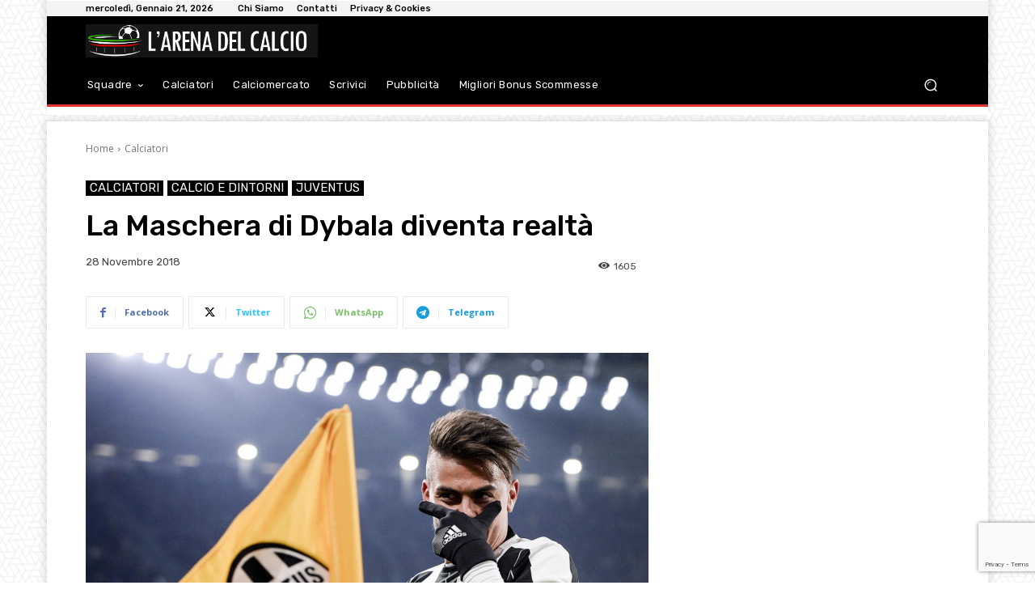

--- FILE ---
content_type: text/html; charset=utf-8
request_url: https://www.google.com/recaptcha/api2/anchor?ar=1&k=6Lf17fciAAAAAPySqDmd-CnD_iSCPXMeHh12uY0l&co=aHR0cHM6Ly9hcmVuYWNhbGNpby5pdDo0NDM.&hl=en&v=PoyoqOPhxBO7pBk68S4YbpHZ&size=invisible&anchor-ms=20000&execute-ms=30000&cb=pyod2zyx8y3d
body_size: 48654
content:
<!DOCTYPE HTML><html dir="ltr" lang="en"><head><meta http-equiv="Content-Type" content="text/html; charset=UTF-8">
<meta http-equiv="X-UA-Compatible" content="IE=edge">
<title>reCAPTCHA</title>
<style type="text/css">
/* cyrillic-ext */
@font-face {
  font-family: 'Roboto';
  font-style: normal;
  font-weight: 400;
  font-stretch: 100%;
  src: url(//fonts.gstatic.com/s/roboto/v48/KFO7CnqEu92Fr1ME7kSn66aGLdTylUAMa3GUBHMdazTgWw.woff2) format('woff2');
  unicode-range: U+0460-052F, U+1C80-1C8A, U+20B4, U+2DE0-2DFF, U+A640-A69F, U+FE2E-FE2F;
}
/* cyrillic */
@font-face {
  font-family: 'Roboto';
  font-style: normal;
  font-weight: 400;
  font-stretch: 100%;
  src: url(//fonts.gstatic.com/s/roboto/v48/KFO7CnqEu92Fr1ME7kSn66aGLdTylUAMa3iUBHMdazTgWw.woff2) format('woff2');
  unicode-range: U+0301, U+0400-045F, U+0490-0491, U+04B0-04B1, U+2116;
}
/* greek-ext */
@font-face {
  font-family: 'Roboto';
  font-style: normal;
  font-weight: 400;
  font-stretch: 100%;
  src: url(//fonts.gstatic.com/s/roboto/v48/KFO7CnqEu92Fr1ME7kSn66aGLdTylUAMa3CUBHMdazTgWw.woff2) format('woff2');
  unicode-range: U+1F00-1FFF;
}
/* greek */
@font-face {
  font-family: 'Roboto';
  font-style: normal;
  font-weight: 400;
  font-stretch: 100%;
  src: url(//fonts.gstatic.com/s/roboto/v48/KFO7CnqEu92Fr1ME7kSn66aGLdTylUAMa3-UBHMdazTgWw.woff2) format('woff2');
  unicode-range: U+0370-0377, U+037A-037F, U+0384-038A, U+038C, U+038E-03A1, U+03A3-03FF;
}
/* math */
@font-face {
  font-family: 'Roboto';
  font-style: normal;
  font-weight: 400;
  font-stretch: 100%;
  src: url(//fonts.gstatic.com/s/roboto/v48/KFO7CnqEu92Fr1ME7kSn66aGLdTylUAMawCUBHMdazTgWw.woff2) format('woff2');
  unicode-range: U+0302-0303, U+0305, U+0307-0308, U+0310, U+0312, U+0315, U+031A, U+0326-0327, U+032C, U+032F-0330, U+0332-0333, U+0338, U+033A, U+0346, U+034D, U+0391-03A1, U+03A3-03A9, U+03B1-03C9, U+03D1, U+03D5-03D6, U+03F0-03F1, U+03F4-03F5, U+2016-2017, U+2034-2038, U+203C, U+2040, U+2043, U+2047, U+2050, U+2057, U+205F, U+2070-2071, U+2074-208E, U+2090-209C, U+20D0-20DC, U+20E1, U+20E5-20EF, U+2100-2112, U+2114-2115, U+2117-2121, U+2123-214F, U+2190, U+2192, U+2194-21AE, U+21B0-21E5, U+21F1-21F2, U+21F4-2211, U+2213-2214, U+2216-22FF, U+2308-230B, U+2310, U+2319, U+231C-2321, U+2336-237A, U+237C, U+2395, U+239B-23B7, U+23D0, U+23DC-23E1, U+2474-2475, U+25AF, U+25B3, U+25B7, U+25BD, U+25C1, U+25CA, U+25CC, U+25FB, U+266D-266F, U+27C0-27FF, U+2900-2AFF, U+2B0E-2B11, U+2B30-2B4C, U+2BFE, U+3030, U+FF5B, U+FF5D, U+1D400-1D7FF, U+1EE00-1EEFF;
}
/* symbols */
@font-face {
  font-family: 'Roboto';
  font-style: normal;
  font-weight: 400;
  font-stretch: 100%;
  src: url(//fonts.gstatic.com/s/roboto/v48/KFO7CnqEu92Fr1ME7kSn66aGLdTylUAMaxKUBHMdazTgWw.woff2) format('woff2');
  unicode-range: U+0001-000C, U+000E-001F, U+007F-009F, U+20DD-20E0, U+20E2-20E4, U+2150-218F, U+2190, U+2192, U+2194-2199, U+21AF, U+21E6-21F0, U+21F3, U+2218-2219, U+2299, U+22C4-22C6, U+2300-243F, U+2440-244A, U+2460-24FF, U+25A0-27BF, U+2800-28FF, U+2921-2922, U+2981, U+29BF, U+29EB, U+2B00-2BFF, U+4DC0-4DFF, U+FFF9-FFFB, U+10140-1018E, U+10190-1019C, U+101A0, U+101D0-101FD, U+102E0-102FB, U+10E60-10E7E, U+1D2C0-1D2D3, U+1D2E0-1D37F, U+1F000-1F0FF, U+1F100-1F1AD, U+1F1E6-1F1FF, U+1F30D-1F30F, U+1F315, U+1F31C, U+1F31E, U+1F320-1F32C, U+1F336, U+1F378, U+1F37D, U+1F382, U+1F393-1F39F, U+1F3A7-1F3A8, U+1F3AC-1F3AF, U+1F3C2, U+1F3C4-1F3C6, U+1F3CA-1F3CE, U+1F3D4-1F3E0, U+1F3ED, U+1F3F1-1F3F3, U+1F3F5-1F3F7, U+1F408, U+1F415, U+1F41F, U+1F426, U+1F43F, U+1F441-1F442, U+1F444, U+1F446-1F449, U+1F44C-1F44E, U+1F453, U+1F46A, U+1F47D, U+1F4A3, U+1F4B0, U+1F4B3, U+1F4B9, U+1F4BB, U+1F4BF, U+1F4C8-1F4CB, U+1F4D6, U+1F4DA, U+1F4DF, U+1F4E3-1F4E6, U+1F4EA-1F4ED, U+1F4F7, U+1F4F9-1F4FB, U+1F4FD-1F4FE, U+1F503, U+1F507-1F50B, U+1F50D, U+1F512-1F513, U+1F53E-1F54A, U+1F54F-1F5FA, U+1F610, U+1F650-1F67F, U+1F687, U+1F68D, U+1F691, U+1F694, U+1F698, U+1F6AD, U+1F6B2, U+1F6B9-1F6BA, U+1F6BC, U+1F6C6-1F6CF, U+1F6D3-1F6D7, U+1F6E0-1F6EA, U+1F6F0-1F6F3, U+1F6F7-1F6FC, U+1F700-1F7FF, U+1F800-1F80B, U+1F810-1F847, U+1F850-1F859, U+1F860-1F887, U+1F890-1F8AD, U+1F8B0-1F8BB, U+1F8C0-1F8C1, U+1F900-1F90B, U+1F93B, U+1F946, U+1F984, U+1F996, U+1F9E9, U+1FA00-1FA6F, U+1FA70-1FA7C, U+1FA80-1FA89, U+1FA8F-1FAC6, U+1FACE-1FADC, U+1FADF-1FAE9, U+1FAF0-1FAF8, U+1FB00-1FBFF;
}
/* vietnamese */
@font-face {
  font-family: 'Roboto';
  font-style: normal;
  font-weight: 400;
  font-stretch: 100%;
  src: url(//fonts.gstatic.com/s/roboto/v48/KFO7CnqEu92Fr1ME7kSn66aGLdTylUAMa3OUBHMdazTgWw.woff2) format('woff2');
  unicode-range: U+0102-0103, U+0110-0111, U+0128-0129, U+0168-0169, U+01A0-01A1, U+01AF-01B0, U+0300-0301, U+0303-0304, U+0308-0309, U+0323, U+0329, U+1EA0-1EF9, U+20AB;
}
/* latin-ext */
@font-face {
  font-family: 'Roboto';
  font-style: normal;
  font-weight: 400;
  font-stretch: 100%;
  src: url(//fonts.gstatic.com/s/roboto/v48/KFO7CnqEu92Fr1ME7kSn66aGLdTylUAMa3KUBHMdazTgWw.woff2) format('woff2');
  unicode-range: U+0100-02BA, U+02BD-02C5, U+02C7-02CC, U+02CE-02D7, U+02DD-02FF, U+0304, U+0308, U+0329, U+1D00-1DBF, U+1E00-1E9F, U+1EF2-1EFF, U+2020, U+20A0-20AB, U+20AD-20C0, U+2113, U+2C60-2C7F, U+A720-A7FF;
}
/* latin */
@font-face {
  font-family: 'Roboto';
  font-style: normal;
  font-weight: 400;
  font-stretch: 100%;
  src: url(//fonts.gstatic.com/s/roboto/v48/KFO7CnqEu92Fr1ME7kSn66aGLdTylUAMa3yUBHMdazQ.woff2) format('woff2');
  unicode-range: U+0000-00FF, U+0131, U+0152-0153, U+02BB-02BC, U+02C6, U+02DA, U+02DC, U+0304, U+0308, U+0329, U+2000-206F, U+20AC, U+2122, U+2191, U+2193, U+2212, U+2215, U+FEFF, U+FFFD;
}
/* cyrillic-ext */
@font-face {
  font-family: 'Roboto';
  font-style: normal;
  font-weight: 500;
  font-stretch: 100%;
  src: url(//fonts.gstatic.com/s/roboto/v48/KFO7CnqEu92Fr1ME7kSn66aGLdTylUAMa3GUBHMdazTgWw.woff2) format('woff2');
  unicode-range: U+0460-052F, U+1C80-1C8A, U+20B4, U+2DE0-2DFF, U+A640-A69F, U+FE2E-FE2F;
}
/* cyrillic */
@font-face {
  font-family: 'Roboto';
  font-style: normal;
  font-weight: 500;
  font-stretch: 100%;
  src: url(//fonts.gstatic.com/s/roboto/v48/KFO7CnqEu92Fr1ME7kSn66aGLdTylUAMa3iUBHMdazTgWw.woff2) format('woff2');
  unicode-range: U+0301, U+0400-045F, U+0490-0491, U+04B0-04B1, U+2116;
}
/* greek-ext */
@font-face {
  font-family: 'Roboto';
  font-style: normal;
  font-weight: 500;
  font-stretch: 100%;
  src: url(//fonts.gstatic.com/s/roboto/v48/KFO7CnqEu92Fr1ME7kSn66aGLdTylUAMa3CUBHMdazTgWw.woff2) format('woff2');
  unicode-range: U+1F00-1FFF;
}
/* greek */
@font-face {
  font-family: 'Roboto';
  font-style: normal;
  font-weight: 500;
  font-stretch: 100%;
  src: url(//fonts.gstatic.com/s/roboto/v48/KFO7CnqEu92Fr1ME7kSn66aGLdTylUAMa3-UBHMdazTgWw.woff2) format('woff2');
  unicode-range: U+0370-0377, U+037A-037F, U+0384-038A, U+038C, U+038E-03A1, U+03A3-03FF;
}
/* math */
@font-face {
  font-family: 'Roboto';
  font-style: normal;
  font-weight: 500;
  font-stretch: 100%;
  src: url(//fonts.gstatic.com/s/roboto/v48/KFO7CnqEu92Fr1ME7kSn66aGLdTylUAMawCUBHMdazTgWw.woff2) format('woff2');
  unicode-range: U+0302-0303, U+0305, U+0307-0308, U+0310, U+0312, U+0315, U+031A, U+0326-0327, U+032C, U+032F-0330, U+0332-0333, U+0338, U+033A, U+0346, U+034D, U+0391-03A1, U+03A3-03A9, U+03B1-03C9, U+03D1, U+03D5-03D6, U+03F0-03F1, U+03F4-03F5, U+2016-2017, U+2034-2038, U+203C, U+2040, U+2043, U+2047, U+2050, U+2057, U+205F, U+2070-2071, U+2074-208E, U+2090-209C, U+20D0-20DC, U+20E1, U+20E5-20EF, U+2100-2112, U+2114-2115, U+2117-2121, U+2123-214F, U+2190, U+2192, U+2194-21AE, U+21B0-21E5, U+21F1-21F2, U+21F4-2211, U+2213-2214, U+2216-22FF, U+2308-230B, U+2310, U+2319, U+231C-2321, U+2336-237A, U+237C, U+2395, U+239B-23B7, U+23D0, U+23DC-23E1, U+2474-2475, U+25AF, U+25B3, U+25B7, U+25BD, U+25C1, U+25CA, U+25CC, U+25FB, U+266D-266F, U+27C0-27FF, U+2900-2AFF, U+2B0E-2B11, U+2B30-2B4C, U+2BFE, U+3030, U+FF5B, U+FF5D, U+1D400-1D7FF, U+1EE00-1EEFF;
}
/* symbols */
@font-face {
  font-family: 'Roboto';
  font-style: normal;
  font-weight: 500;
  font-stretch: 100%;
  src: url(//fonts.gstatic.com/s/roboto/v48/KFO7CnqEu92Fr1ME7kSn66aGLdTylUAMaxKUBHMdazTgWw.woff2) format('woff2');
  unicode-range: U+0001-000C, U+000E-001F, U+007F-009F, U+20DD-20E0, U+20E2-20E4, U+2150-218F, U+2190, U+2192, U+2194-2199, U+21AF, U+21E6-21F0, U+21F3, U+2218-2219, U+2299, U+22C4-22C6, U+2300-243F, U+2440-244A, U+2460-24FF, U+25A0-27BF, U+2800-28FF, U+2921-2922, U+2981, U+29BF, U+29EB, U+2B00-2BFF, U+4DC0-4DFF, U+FFF9-FFFB, U+10140-1018E, U+10190-1019C, U+101A0, U+101D0-101FD, U+102E0-102FB, U+10E60-10E7E, U+1D2C0-1D2D3, U+1D2E0-1D37F, U+1F000-1F0FF, U+1F100-1F1AD, U+1F1E6-1F1FF, U+1F30D-1F30F, U+1F315, U+1F31C, U+1F31E, U+1F320-1F32C, U+1F336, U+1F378, U+1F37D, U+1F382, U+1F393-1F39F, U+1F3A7-1F3A8, U+1F3AC-1F3AF, U+1F3C2, U+1F3C4-1F3C6, U+1F3CA-1F3CE, U+1F3D4-1F3E0, U+1F3ED, U+1F3F1-1F3F3, U+1F3F5-1F3F7, U+1F408, U+1F415, U+1F41F, U+1F426, U+1F43F, U+1F441-1F442, U+1F444, U+1F446-1F449, U+1F44C-1F44E, U+1F453, U+1F46A, U+1F47D, U+1F4A3, U+1F4B0, U+1F4B3, U+1F4B9, U+1F4BB, U+1F4BF, U+1F4C8-1F4CB, U+1F4D6, U+1F4DA, U+1F4DF, U+1F4E3-1F4E6, U+1F4EA-1F4ED, U+1F4F7, U+1F4F9-1F4FB, U+1F4FD-1F4FE, U+1F503, U+1F507-1F50B, U+1F50D, U+1F512-1F513, U+1F53E-1F54A, U+1F54F-1F5FA, U+1F610, U+1F650-1F67F, U+1F687, U+1F68D, U+1F691, U+1F694, U+1F698, U+1F6AD, U+1F6B2, U+1F6B9-1F6BA, U+1F6BC, U+1F6C6-1F6CF, U+1F6D3-1F6D7, U+1F6E0-1F6EA, U+1F6F0-1F6F3, U+1F6F7-1F6FC, U+1F700-1F7FF, U+1F800-1F80B, U+1F810-1F847, U+1F850-1F859, U+1F860-1F887, U+1F890-1F8AD, U+1F8B0-1F8BB, U+1F8C0-1F8C1, U+1F900-1F90B, U+1F93B, U+1F946, U+1F984, U+1F996, U+1F9E9, U+1FA00-1FA6F, U+1FA70-1FA7C, U+1FA80-1FA89, U+1FA8F-1FAC6, U+1FACE-1FADC, U+1FADF-1FAE9, U+1FAF0-1FAF8, U+1FB00-1FBFF;
}
/* vietnamese */
@font-face {
  font-family: 'Roboto';
  font-style: normal;
  font-weight: 500;
  font-stretch: 100%;
  src: url(//fonts.gstatic.com/s/roboto/v48/KFO7CnqEu92Fr1ME7kSn66aGLdTylUAMa3OUBHMdazTgWw.woff2) format('woff2');
  unicode-range: U+0102-0103, U+0110-0111, U+0128-0129, U+0168-0169, U+01A0-01A1, U+01AF-01B0, U+0300-0301, U+0303-0304, U+0308-0309, U+0323, U+0329, U+1EA0-1EF9, U+20AB;
}
/* latin-ext */
@font-face {
  font-family: 'Roboto';
  font-style: normal;
  font-weight: 500;
  font-stretch: 100%;
  src: url(//fonts.gstatic.com/s/roboto/v48/KFO7CnqEu92Fr1ME7kSn66aGLdTylUAMa3KUBHMdazTgWw.woff2) format('woff2');
  unicode-range: U+0100-02BA, U+02BD-02C5, U+02C7-02CC, U+02CE-02D7, U+02DD-02FF, U+0304, U+0308, U+0329, U+1D00-1DBF, U+1E00-1E9F, U+1EF2-1EFF, U+2020, U+20A0-20AB, U+20AD-20C0, U+2113, U+2C60-2C7F, U+A720-A7FF;
}
/* latin */
@font-face {
  font-family: 'Roboto';
  font-style: normal;
  font-weight: 500;
  font-stretch: 100%;
  src: url(//fonts.gstatic.com/s/roboto/v48/KFO7CnqEu92Fr1ME7kSn66aGLdTylUAMa3yUBHMdazQ.woff2) format('woff2');
  unicode-range: U+0000-00FF, U+0131, U+0152-0153, U+02BB-02BC, U+02C6, U+02DA, U+02DC, U+0304, U+0308, U+0329, U+2000-206F, U+20AC, U+2122, U+2191, U+2193, U+2212, U+2215, U+FEFF, U+FFFD;
}
/* cyrillic-ext */
@font-face {
  font-family: 'Roboto';
  font-style: normal;
  font-weight: 900;
  font-stretch: 100%;
  src: url(//fonts.gstatic.com/s/roboto/v48/KFO7CnqEu92Fr1ME7kSn66aGLdTylUAMa3GUBHMdazTgWw.woff2) format('woff2');
  unicode-range: U+0460-052F, U+1C80-1C8A, U+20B4, U+2DE0-2DFF, U+A640-A69F, U+FE2E-FE2F;
}
/* cyrillic */
@font-face {
  font-family: 'Roboto';
  font-style: normal;
  font-weight: 900;
  font-stretch: 100%;
  src: url(//fonts.gstatic.com/s/roboto/v48/KFO7CnqEu92Fr1ME7kSn66aGLdTylUAMa3iUBHMdazTgWw.woff2) format('woff2');
  unicode-range: U+0301, U+0400-045F, U+0490-0491, U+04B0-04B1, U+2116;
}
/* greek-ext */
@font-face {
  font-family: 'Roboto';
  font-style: normal;
  font-weight: 900;
  font-stretch: 100%;
  src: url(//fonts.gstatic.com/s/roboto/v48/KFO7CnqEu92Fr1ME7kSn66aGLdTylUAMa3CUBHMdazTgWw.woff2) format('woff2');
  unicode-range: U+1F00-1FFF;
}
/* greek */
@font-face {
  font-family: 'Roboto';
  font-style: normal;
  font-weight: 900;
  font-stretch: 100%;
  src: url(//fonts.gstatic.com/s/roboto/v48/KFO7CnqEu92Fr1ME7kSn66aGLdTylUAMa3-UBHMdazTgWw.woff2) format('woff2');
  unicode-range: U+0370-0377, U+037A-037F, U+0384-038A, U+038C, U+038E-03A1, U+03A3-03FF;
}
/* math */
@font-face {
  font-family: 'Roboto';
  font-style: normal;
  font-weight: 900;
  font-stretch: 100%;
  src: url(//fonts.gstatic.com/s/roboto/v48/KFO7CnqEu92Fr1ME7kSn66aGLdTylUAMawCUBHMdazTgWw.woff2) format('woff2');
  unicode-range: U+0302-0303, U+0305, U+0307-0308, U+0310, U+0312, U+0315, U+031A, U+0326-0327, U+032C, U+032F-0330, U+0332-0333, U+0338, U+033A, U+0346, U+034D, U+0391-03A1, U+03A3-03A9, U+03B1-03C9, U+03D1, U+03D5-03D6, U+03F0-03F1, U+03F4-03F5, U+2016-2017, U+2034-2038, U+203C, U+2040, U+2043, U+2047, U+2050, U+2057, U+205F, U+2070-2071, U+2074-208E, U+2090-209C, U+20D0-20DC, U+20E1, U+20E5-20EF, U+2100-2112, U+2114-2115, U+2117-2121, U+2123-214F, U+2190, U+2192, U+2194-21AE, U+21B0-21E5, U+21F1-21F2, U+21F4-2211, U+2213-2214, U+2216-22FF, U+2308-230B, U+2310, U+2319, U+231C-2321, U+2336-237A, U+237C, U+2395, U+239B-23B7, U+23D0, U+23DC-23E1, U+2474-2475, U+25AF, U+25B3, U+25B7, U+25BD, U+25C1, U+25CA, U+25CC, U+25FB, U+266D-266F, U+27C0-27FF, U+2900-2AFF, U+2B0E-2B11, U+2B30-2B4C, U+2BFE, U+3030, U+FF5B, U+FF5D, U+1D400-1D7FF, U+1EE00-1EEFF;
}
/* symbols */
@font-face {
  font-family: 'Roboto';
  font-style: normal;
  font-weight: 900;
  font-stretch: 100%;
  src: url(//fonts.gstatic.com/s/roboto/v48/KFO7CnqEu92Fr1ME7kSn66aGLdTylUAMaxKUBHMdazTgWw.woff2) format('woff2');
  unicode-range: U+0001-000C, U+000E-001F, U+007F-009F, U+20DD-20E0, U+20E2-20E4, U+2150-218F, U+2190, U+2192, U+2194-2199, U+21AF, U+21E6-21F0, U+21F3, U+2218-2219, U+2299, U+22C4-22C6, U+2300-243F, U+2440-244A, U+2460-24FF, U+25A0-27BF, U+2800-28FF, U+2921-2922, U+2981, U+29BF, U+29EB, U+2B00-2BFF, U+4DC0-4DFF, U+FFF9-FFFB, U+10140-1018E, U+10190-1019C, U+101A0, U+101D0-101FD, U+102E0-102FB, U+10E60-10E7E, U+1D2C0-1D2D3, U+1D2E0-1D37F, U+1F000-1F0FF, U+1F100-1F1AD, U+1F1E6-1F1FF, U+1F30D-1F30F, U+1F315, U+1F31C, U+1F31E, U+1F320-1F32C, U+1F336, U+1F378, U+1F37D, U+1F382, U+1F393-1F39F, U+1F3A7-1F3A8, U+1F3AC-1F3AF, U+1F3C2, U+1F3C4-1F3C6, U+1F3CA-1F3CE, U+1F3D4-1F3E0, U+1F3ED, U+1F3F1-1F3F3, U+1F3F5-1F3F7, U+1F408, U+1F415, U+1F41F, U+1F426, U+1F43F, U+1F441-1F442, U+1F444, U+1F446-1F449, U+1F44C-1F44E, U+1F453, U+1F46A, U+1F47D, U+1F4A3, U+1F4B0, U+1F4B3, U+1F4B9, U+1F4BB, U+1F4BF, U+1F4C8-1F4CB, U+1F4D6, U+1F4DA, U+1F4DF, U+1F4E3-1F4E6, U+1F4EA-1F4ED, U+1F4F7, U+1F4F9-1F4FB, U+1F4FD-1F4FE, U+1F503, U+1F507-1F50B, U+1F50D, U+1F512-1F513, U+1F53E-1F54A, U+1F54F-1F5FA, U+1F610, U+1F650-1F67F, U+1F687, U+1F68D, U+1F691, U+1F694, U+1F698, U+1F6AD, U+1F6B2, U+1F6B9-1F6BA, U+1F6BC, U+1F6C6-1F6CF, U+1F6D3-1F6D7, U+1F6E0-1F6EA, U+1F6F0-1F6F3, U+1F6F7-1F6FC, U+1F700-1F7FF, U+1F800-1F80B, U+1F810-1F847, U+1F850-1F859, U+1F860-1F887, U+1F890-1F8AD, U+1F8B0-1F8BB, U+1F8C0-1F8C1, U+1F900-1F90B, U+1F93B, U+1F946, U+1F984, U+1F996, U+1F9E9, U+1FA00-1FA6F, U+1FA70-1FA7C, U+1FA80-1FA89, U+1FA8F-1FAC6, U+1FACE-1FADC, U+1FADF-1FAE9, U+1FAF0-1FAF8, U+1FB00-1FBFF;
}
/* vietnamese */
@font-face {
  font-family: 'Roboto';
  font-style: normal;
  font-weight: 900;
  font-stretch: 100%;
  src: url(//fonts.gstatic.com/s/roboto/v48/KFO7CnqEu92Fr1ME7kSn66aGLdTylUAMa3OUBHMdazTgWw.woff2) format('woff2');
  unicode-range: U+0102-0103, U+0110-0111, U+0128-0129, U+0168-0169, U+01A0-01A1, U+01AF-01B0, U+0300-0301, U+0303-0304, U+0308-0309, U+0323, U+0329, U+1EA0-1EF9, U+20AB;
}
/* latin-ext */
@font-face {
  font-family: 'Roboto';
  font-style: normal;
  font-weight: 900;
  font-stretch: 100%;
  src: url(//fonts.gstatic.com/s/roboto/v48/KFO7CnqEu92Fr1ME7kSn66aGLdTylUAMa3KUBHMdazTgWw.woff2) format('woff2');
  unicode-range: U+0100-02BA, U+02BD-02C5, U+02C7-02CC, U+02CE-02D7, U+02DD-02FF, U+0304, U+0308, U+0329, U+1D00-1DBF, U+1E00-1E9F, U+1EF2-1EFF, U+2020, U+20A0-20AB, U+20AD-20C0, U+2113, U+2C60-2C7F, U+A720-A7FF;
}
/* latin */
@font-face {
  font-family: 'Roboto';
  font-style: normal;
  font-weight: 900;
  font-stretch: 100%;
  src: url(//fonts.gstatic.com/s/roboto/v48/KFO7CnqEu92Fr1ME7kSn66aGLdTylUAMa3yUBHMdazQ.woff2) format('woff2');
  unicode-range: U+0000-00FF, U+0131, U+0152-0153, U+02BB-02BC, U+02C6, U+02DA, U+02DC, U+0304, U+0308, U+0329, U+2000-206F, U+20AC, U+2122, U+2191, U+2193, U+2212, U+2215, U+FEFF, U+FFFD;
}

</style>
<link rel="stylesheet" type="text/css" href="https://www.gstatic.com/recaptcha/releases/PoyoqOPhxBO7pBk68S4YbpHZ/styles__ltr.css">
<script nonce="AfyGQ0IdEmLL2xGLciEWlQ" type="text/javascript">window['__recaptcha_api'] = 'https://www.google.com/recaptcha/api2/';</script>
<script type="text/javascript" src="https://www.gstatic.com/recaptcha/releases/PoyoqOPhxBO7pBk68S4YbpHZ/recaptcha__en.js" nonce="AfyGQ0IdEmLL2xGLciEWlQ">
      
    </script></head>
<body><div id="rc-anchor-alert" class="rc-anchor-alert"></div>
<input type="hidden" id="recaptcha-token" value="[base64]">
<script type="text/javascript" nonce="AfyGQ0IdEmLL2xGLciEWlQ">
      recaptcha.anchor.Main.init("[\x22ainput\x22,[\x22bgdata\x22,\x22\x22,\[base64]/[base64]/[base64]/ZyhXLGgpOnEoW04sMjEsbF0sVywwKSxoKSxmYWxzZSxmYWxzZSl9Y2F0Y2goayl7RygzNTgsVyk/[base64]/[base64]/[base64]/[base64]/[base64]/[base64]/[base64]/bmV3IEJbT10oRFswXSk6dz09Mj9uZXcgQltPXShEWzBdLERbMV0pOnc9PTM/bmV3IEJbT10oRFswXSxEWzFdLERbMl0pOnc9PTQ/[base64]/[base64]/[base64]/[base64]/[base64]\\u003d\x22,\[base64]\\u003d\\u003d\x22,\[base64]/w7zDh8K7wp3CnMKpw6/DghnCu1vDicKdbsKpw6/ChsKCLMKuw7LCmStBwrUZAsKlw48AwoJXwpTCpMKCMMK0wrJbwpQbSA3DvsOpwpbDmyYewp7DvsK7DsOYwqoXwpnDlFfDmcK0w5LCr8KLMRLDqhzDiMO3w4MAwrbDssKQwqBQw5EHNmHDqEvCqEfCscOeEMKxw7IjGQjDpsOhwrRJLi/[base64]/Dp8KPwqzDosOzwr7DuMKMMS0cw58hCcORIlnDj8Kiw4FSw43ChcOnEMOBwoTCgGYRwp7CqcOxw6lsNgxlwqzDi8Kidz9JXGTDqcOMwo7DgyVvLcK/wonDt8O4wrjCmsKuLwjDinbDrsOTGMOYw7hsSUs6YRHDtVpxwoHDlWpwTsOHwozCicOoejsRwpUcwp/DtSzDnHcJwrcXXsOIFBFhw4DDt17CjRNKV3jCky5/TcKiOsOZwoLDlUAowrl6esOfw7LDg8KaFcKpw77DkMKdw69Lw5kjV8KkwoPDgsKcFzp3e8OxZcO8I8OzwotcRXlnwociw5kNSjgMOjrDqktrH8KbZE4tY00bw4BDK8Kxw7rCgcOOEzMQw51FDsK9FMOhwqE9ZlfCpHU5WMKlZD3DjsOoCMODwoFhO8Kkw7zDriIQw4A/w6JsUcK0IwDCusOEB8KtwprDicOQwqg3bX/CkG7DsCslwrwnw6LChcKGdV3Ds8OOG1XDkMOje8O/cgvCqypaw7lKwrbCiBADP8O9GCIEw4Are8KEwr7DonrCrG/[base64]/[base64]/Jx5NDcOBw6tKAMOkFWh8bwYNdsKER8OGwoICw5YnwpUJUcOGFMOVEcOgd2DCvCFtw4hewoTCqsOLFBISScO8wqZyCgbDsy/ConvDkGVbcR3CkC9sTMKgI8OwcFXCnsOkwqrCjH3CosOnw7ZmKRFNwpgrw7bCi2cSw5HCnllRTwvDrcKYDB9Gw4AFwpg5w4nCsQd9wrHDs8KeJQ8dJCxBw7cgwpjDvAIZU8O2dTwIwr7CpMOUV8KIImPCusKIH8KewrfCtcOCHAwEJWMVw4LCpxwSwo/[base64]/w6YUHzbDgMKNJkVtS8K9w5Rlw6oFHyxuw5MZwqFyexjDvSEnYcK7NcO9e8KXwqEyw7A0wrnDqUpUYkTDn1c1w65bMAp4GMK6w4LDrQI8YnrCh0/[base64]/RsOCw65Kw5BCwqfDrFLDnsO0OsOUe3hAwoRQw60xZUlEwqxDw7DCtAkUw7h8RMOgwrbDocODwopKScOuaw5nwrwHcsO4w7bDow7DnGIlHidJwpY0wp3Dn8KJw7fDtsKNw7DDmcKlasOLwpfDmmQyF8K+dsOuwpdcw4bDhsOIVHvDh8OEHjDCnsOOfcOFDS1/w6LCkwDDtnLDq8K4w7HDjcKKc3JdK8Otw7hicU1iwqfDsjsNTMKPw4HCpcK0LUrDrTpSRxrCviTDl8KPwrXCmy/CocKqw6/Ctk/CjgHDolkmZMOrF3pgH1zDrhxbai0NwrTCo8OjUHlyfSLCosOcw546ADNAXwfCrcO6woDDqMKnwobCqQjDusO/w6LClVBbw5/DtMOMwqDCgsKpe1bDgMK2wqBhw4QDwp3DosOXw7RZw4kvFilGOMOvO2vDhnjCiMOOW8O9aMKsw5DDvMK/K8OrwpYaW8KqG1jCpRc0w4wiRcOoWsKJckgdw78JOcKgGU/Dj8KXNCzDtMKJNMOXaELCgw5wOyvCtQLCpGdoE8KzXSNjwoDDiBfCkcK4wqYgwqQ+wpbDpsOWwptXUHnCu8Ovw7HDrzDDucKXX8Ocw63CiBjCun7DvcOUw5DDmzZEM8KcBhzDvhPDjsKpwofCuxB8KlHCll7Cr8OhTMOqwr/DjzzCnVzCoCpTw5XCncKsXEvChR1jOSDDjcOpUMKgUlPDpXvDtsKNRMOqNsOEw43CtHksw4rDtMKZGSw2w7DCpgvDnk17wqsNwobCqHV9ITLDuz3DhwhpGXjDulLCkX/[base64]/[base64]/Do3jCqy/Dn3nDkCpTwoMkw54rw5B+PgprAXxeLMOSBsOdw4MqwofCsV8pO2Mpw6DCvsOkEsO7RVNAwojDmcKTw5HDtsOvwoV7wr3DtcKwBcKmw6bDtcOCLDd5w7fCrGPDhRjCv2rDpjHCikPDnlcBBj4Dwo5nw4HDqVxXw77DusObwpvDpcOawr4cwqs/P8OewoRlBXUDw5pcFsODwqZ8w5UwGFAuw4gbUQzCv8OpHw5Nwr/DlCjDocKQwq3CjMKpwpbDp8KCAMKLdcKnwq8DCgdcfirCkcK/dsO5ecKwBcKWwrnDuDDCpCnCk1tcdQ16OMOvBzLDshHCm1rDkcKLO8OGJcO9wqoJaHzDvMO2w6jDisKOIsKxwrUJw7vDt3vDoARyOlpGwprDlMO4w4jCgsKUwow4w69uDMK1A1nCv8Orw681wrPCmVnChkEfw5bDn3JgWcK/w6/CpFpMwoMKA8Ktw5cLeCNtcAJOe8KZeHErZsOSwpYTCl9tw4Fywo7CpcKkKMOew47DrwXDusKqCMKLwoM+QsKnw45NwrslW8OhO8OBYWvDu2DCkETDjsKMfsOOwrhAW8K6w7VDV8OKAcOoaTzDvcOpBwbCoSHCscKeWnfCmyBswo5ewo3ChMOaCj/DpcKkw698w7jCkV/[base64]/D8OALsKuw6fCr0tYOSfDosKjJn/[base64]/wpM7w7xNaTtYDSHDscO0DcOHQWdIMMOQw6VPwojDji3DnWoAwpDCusOJPcOIClvDjS92wpZfwrPDjMKEY0rCoUhFIcO3wpXDmcOxaMObw6/CgXfDow0VV8KSVC9qVsKmeMK+wrYnw5wtwqXCsMKMw5DCvnwew6zCkkhhYMOqwooFFcK+EUgpZsOmwobDisOSw7/CklDCssKywo/DmU7DhVLDvj3Ci8K1IWjDmBXCnynDkkd7wr9cw5FmwqLDuDoaw6LCkUtJw5PDmRXCim/CtEPDvcOYw6wXw7/DisKrGBPCqk7DgzF8IEDDnMOewrDCg8OeGMKiw7cjwoDDhB82wpvCmEZdRMKmw6jCn8K4OMOFwpsswqDDrcOvfsK3wpjCjhXDgMO1EXZaCyF/w67CgxnCgMKSwpx3w6XCqMKpwqXCp8Kaw6AHCH02wr4iwpxVWyYsecOxHXDDhkp1SMOswrYkwrRVwp7DpzbCm8KUBXLDucKmwpV9w6ECOsOTwqTCl3RdL8KPwrBnVH3DriZ5w5jDnx/[base64]/ShZkWcK+w7zChSZ3w5nDn8KJw67CiFN6UcOyPCAVfSs/w5AXNVZTUsKGw5FoHis9cFTChsKrw6HCpcO7w61+Xz4YwqLCqnzChhXDj8O6wrIZKcKmGUpQwp5YAMK2w5smHMOdwo4rwonDpA/CucOENsKBSsK3GMORZsOCH8OUwoocJzLDjG/[base64]/LMKEO8Oew6QOQMKTMygEwrTCrcKbwpgqw4LDmMK/P0zCol7CtGkVI8OSw6cvwonCh104e1U7NiAMwogHOm1xIcOzG1cBNF3CsMK3I8Kuw4TDlMKYw6DDiAJmG8Kgwp7DkzFKOsOYw79HFHjCrCtmIGsaw6jDsMOXw5LDnwrDlXFBZsK2TUsQwpLDgQd9wo7Co0PCnmE/w43CizUAXGfDnXo1woHDknXDjMKWwrx/[base64]/DmsKzw79Yw6rDscKSw6LDnR/CosOkw7JDKcKZX1LCqMOGw6TDjAZmXMOJw54kwprDsh8Lw7/DpMKqw4zDvcKpw4Urw7zCmcOKwokyAAR6H0slMQPCrCNCREsCcwANwrAvw6pVa8KNw6NLJyLDnsKBBMKYwodDw58Bw4vCiMKbQxNtAEvCi0o5wqbDvQQEwpnDucONU8O0CCHDrsOyRA7Ds08sVx/DkMK1w5NsYMOXwoNKw6hXwrYuw5rDq8KPIsKKw6Auw4gRacOpD8Kpw6LDqsKJD3NUw4zCpm46fhN0Q8K2Mxp2wrXDgF/Cngtpb8KMf8K3czrCjVDDmsOYw5HCp8Ocw4UjLHHCvzVewqZIeBAjB8KleGNNChfCsAh/F3F6E1xFRRUhMUrDnSQnY8Kew7FSw4bCmcO/K8OMw6Ulw4pXXV7CmsO7wrdDMw/CkyxLwpDDs8KnL8O9wpJ5IMKYwpTDmsKzwqXCgiXChsK3w65rQinDisKubMK/JcKsZApTZDBMGi3Cv8Kew6rCvQ7DgcKFwoJAQMOIwrpACMKVUMOZMcOiflXDojrDjMK5FGrDgsKIIEgET8KiKUlOZ8OqEw/DjsKow68+w4vCkMKTwpU3wq8owrHDribDlkDCgsOZOMKgD0zCuMKKNxjCvsKxOMKew4ojw4xMT0Ijwrs8Nw7CrMK8w7TDhwBcwqgGMcKUMcOUasKWwr8QVUtjw77DpcK0L8KGw7XChMOfa21ResKOw6HCscKww7HCmsKtT0fCi8OPw67CrE/[base64]/CoE/Dmg9pLgPCpU4qw69/[base64]/DjF9fwrHCusKkR39Vwp7CuHA3wpfCsFzDucONwrAfFsOSwoIZQcKxNAfDhW5VwqVqwqNLw7HCjTDCjcKCJk/[base64]/CqcKjwrfCnnzDucOwwq0GJMKjw4HCjUTClsKzNMKew6c2FsKFwr3Dk1bDogDCtsKRwq/CnT3DgcKra8OKw4LCpUwON8KawppZbMOuQhNWQcK6w5o6wqViw43ChGEiwrrDlG1ZS0A5aMKNMzcmOnHDkX9uej9VPCkcQhnDkTTCtSHCpS/CqMKUbhrDlAHDsW4Fw63DngAqwrcCw4DCgDPDvkFWCkzCo2Y/worDnm/CocOZbT/DgmRdwpZ/N1zDgsK/[base64]/[base64]/IcOZw55Sw4/CvcK9wrpNwoYVNgR7CsKuw6gFwo88RVvDscKIPRUcwqsJLETDkcKaw4txL8OcwrjDqkpkwohkw4/[base64]/[base64]/ClsOfKUHCpcOvwpBVdMOxfMOlw4PDhG7CmhAxwpbDsklZw693OcKtwo0/[base64]/DrsOeIEVRA8KcEcOdwpEfw7BMw4AwNxbDlA/DlcKRVSTCmMKjZVNLwqZlbMKVw4YRw7xdZVQ6w47DtBDDnxnCoMO+FMOGXn/ChSo/UcK+wr3Ci8Orw6jCqR1QCDjDuUbCkMOuw7/DtAXCnGDClsKOQWXDnnTDtgPDnxTCnh3Cv8KowoxCY8Kgf3HDrmp2DGPCjsKDw4smwrgGS8ONwqJVwrTChsOcw7YPwrfDp8KMw7HClFDDnhskw77DiS/DrBocT0N2SG0YwpdKa8OCwpNPw7JRwrLDpyTDk1FvXyFew6nDkcOeIQF7wozCv8KMwpnDucOKChrCjsKwbWXCmy3DvXjDtsORw4rCsQtWwqE8dDENAMK/[base64]/Di8KpwqldYRTCrsKDwrXCm2HCs3rDnUx6w5HCmsKGFMKcV8KOd2/DqsOxWMKUwqXDmEnDvAFpwr3CtcKiw47Cm3TDnyLDmMOCJcOCEUlYG8K6w6fDuMKUwrAZw4bDjcO8WcKDw5JuwoQ+XwHDjMK3w7Q1V31DwpsFaiHCuz/CvAjClA1fw4wdSsOwwrDDvRFQwoBkK13DvCXCl8O8NWRVw4UgQsKHwrgyfMK/[base64]/wpIawrY5OCzCvMODwo3CssK6IG0Yw4oMw4/Dh8KnbcK/ZsOhRMKtB8K4IlA1wr0Ie3YPCC3CjVF6w5LDinlFwrpNFjh1X8OPB8KOw6J+LMKaMTI9wp4QacOUw6MqUcOrw49sw7AOAGTDi8Ohw6ZnG8Khw7BtbcO0WCfCv3TCuEnCuCLCqBXCvR05WsORe8OBw6cnN0sbAsKVw6vCkhgDAMK1w7VZXsK/HcOkw401wpsmw7cjw5vDqBPCrcOcZsKRN8OXGSfDr8KawrJTJE7DhHUgw69hw4vDoF81w6gfYxtOZwfCkHMdP8KId8Kbw5IlFMK4w5vCtcOuwr8EIiDCncKUw6/Ds8K5b8KmBy57MGg5wqkGw7wfw659wq/CqhDCosKKwq0uwpNSOMO+KyvCizFawpTCg8O/wpPClQvDg1sDQMKkfcKMe8OwaMKAMlzCgAkmFDU2W0vDkRsFwqHCnsO3ZsKJw58mX8Orc8KPNsKbV3ZscDtbaArDoGAGwoN5w7nCnUR1bMOxw4TDu8OKEMKpw5xQHUAJMsK/wrzCoRTDnSjCt8K1b28Xw7kbwohwKsKqKy/[base64]/w49nwowgw7rDpmPClQvCncKSwq7DtwoRc8K8wp/DjC1+McOVw6bCssOKw63CqDTDpn1aWsK4EMKDMcOWw7zCjsKFUgF6wp3DkcO4I0JwPMObHXbCun4Tw515VFFoRcOWaUDDvkjCkMOuVMO+Xg/CuUMudcKRQcKPw5DCtnBAV8O3wrHDr8KPw4LDljZ5w71hMcOMwo8WAGLDtRxTAzB8w4AMwrkiZsOXag9ZaMKtRUvDjk0oZMOHw6Ytw7jCsMKcTMKhw4bDpcKRw7UWIDPCg8K8wq/[base64]/[base64]/w7DCicKew7p4wrsGw793bgTCnRLDmloXf8KnVMKKQ8Klw6HDhiYzw6lwZE/DkgE7w4JDCATDlcOawrDDjcKlw4/DrVJPwrrCucKLWMOmw6lyw5IxD8Kdw55fAMKJwrPCukLCvcKxwozCuQMcY8OMwqxfZWvDs8KTFB/[base64]/CmkdrZcOgCsOZwqLDmsKHbMKiPMOKB1xtwq/[base64]/CgsKkTMKYLnxkdEB7fcOpRMO/[base64]/DnA3CmsKgw4NeXkfDjm7CundQwqE7XMKoGsOuw7tOQFM5YsOswqBiAMKUcRHDrw/DphZiEWwOZMKxwrdNJ8KTwqBFwpt4w7zCpUNGw51hcibCksONVsONXyXDu0hYWUPDtHTDmsO5acOSdRYXUnnDkcK0wpfDowPCoT5gw7vDuXzCi8KXw4nCqMO6LMOGwpvDm8KOcVEWFcKAwoHDm3kowq/Dh3XDo8KiM3vDpU8Sdm8vw7bCiFXCi8OnwrPDlGBBwr4nw5BVwow8bknDjQjDnsKxw7zDtMK1c8KSQmE6RTbDhcKIOhnDvk0CwoXCrVBXw5coRgZFAxsNwq/DucKMKS17wpzCnFkZw6MRwpHDk8OuUXLDgcKSw4fCjWDDtgRRw4zDlsK/UsKAwrHCtcO8w4pQwr5ULcObIcKEPMOHwqfDjsK0w5nDqUDCoRbDmMOmVcKcw5LCk8KddsOMw7giZh7CpgnCgE16wqzCnj9KwpbDpsOresONdMKJKHrDlm7CusK+HMO/[base64]/w6kaw4N5KkXDszvCk8KPw4/CpE/CmsKlP8OrL0BFJMKPe8O0wqXDqWDCp8O9P8KkFRHCh8K3wqHDrsKxSDHDkMO4PMK5w6FfwoDDm8OowrfCgsKfZhrCgF/Ck8KSw5YXw53DrcKnZSxWCGtEw6rCk1BZcQzCp1ptwrDDmcK/w647DMOTw5pAwqJcwoBGei7ClsKwwrd1dMKNwrAiRMKUwq9gwo7CkR9mIMKcwpHCiMOLw719wr/DvkXCinkHDyE3QhTDh8Kkw5MfT00DwqvDg8KZw7XDvWLChsOmA1s+wqzDr1cnGsKUwp3DucOCTcOULMOvwqTDlXdxE3HDizLDi8Oxwo7Dl33CvMOvOSHCrMK+w7gcdU/ClXfDmQvDkCjCgQ9wwrLDgGVZTQAaScKqVjE3YgzCksKmQH4IYMOBO8OlwqUxw5F0VsOBRkArwo/CncK/MDbDm8OIKcKsw45qwqF2XCZYw4zCmgvDvhdEw5JFw44fAsOpwr9gbjLCkMK1SX4Qw6TDnMKrw5PDiMOuwojDknvChQjDun/Dl3LDqsKScXTCi1sXW8KCwoFywqvCjGPDv8OnIH/DukfDv8Kof8OwJsKrw5PCknwOw4k/w4EaDsO3wpJ7wqnCpUvDgcK0EU/[base64]/w6IaQzF8EzPDvSICGsO7w4NBw7fCncOywrvCmUo5PcOOWsOPUnY4IcK8w4A4woDCgh51wpQZwqNEwqTCnTEGeA0rP8KJwo/CqD/Cq8Kmw4rDnwLCq2XDnWgSwqnDhSVbwqLDrRMsR8OIMxcEN8KzBcKuByXDvMKPDMOiw4vDl8K6GTpMwrZ4YRd8w5ZGw73ChcOuwoXDjTLDjsK5w68SY8OsTgHCoMOWb19dwrzCmUTCjsOmJcKTSVpuZRzDucOFw6PDoGjCuizDnMODwrY/FcOtwrjDpzDCky1Kw7JuAsKww6bCucKpw7fDucOKSjfDkcKYMT/CuDN+EsK6w540MmxoI3wZw5lVw5g8a1YBwpzDgsOlQHbCvQQkacOIN2zDvMKOJcO5woI1RUjDicK3JEvCo8KfWGd/[base64]/DlsOowrnClMKcQ1TDmzTDhS/DmcO5w7xaOMKyYMKJwpF5FSLCjEXCiVwOw6NoRj7DgsK9w7fDtRYmIyJZwqx4wqFjwqVvEDPDhGrDkHVNwohQw4kvw5d/w7zDplfDjcKrwqHDl8K2eDISw7nDhwDDmcKkwpHClRzCj2UoVWZtwrXDnTXDvyJ0aMOuccOfwrEwOMOlwpbCscKVFMOaLxBUZx0eaMK9c8OTwoFENF/CkcOSwq1oLwgGw6YCaRLDik/[base64]/woDDjsOqwpbCl8KFDsOfwrnCmwLDpsKrwpUWYsKKDl14woDDiMOww4nCqjjDmCd2w5bDoXc1w6dFwqDCt8OjOxXChsOFwoFSwrvCmXpaaxTCi3bDtcKGw53CnsKWN8Kew7toOMOiw6LCjMOzQ0nDsVLCsU9twq/DnwLClsKKKBNPBW/CjsOgRsKQLELCtHPCrcO3wq5Wwq7CqTHDqTROw67DvFfCuTfDnMO9Q8KQworCggg9DlTDqUk3AsOLRsOqW0ooBGzDkUMAS0vCjSI4w6lxwpDDtcOqQsObwqXCqMO/wr/CvWF7DcKtQWjCsBsmw5nCncOlb3wERMKmwrk+w7YFCzXCn8KWUcKlFnHCoUXDtcK2w5lRLlomTGNrw79bwrtqwq/[base64]/WcKCwpNMKMOJw7RNPMKFw6pGS8KZejU1w60aw4XCnMOQwrvCmsKvUcOWwofCnkhIw7XClFbDp8KafcK3JMONwpcrB8K+HsK5w7AvTcOmw7nDtsK+Xkshw7IiLsOGwpdlw7J0wq7DmiPCnnHCgsKSwr/CgsK6wqLChSPCksKQw7bCqsOKTMO7V2MzJVBxL1nDjkMWw6TCviDCh8OGdCknb8KXTCDDoR7Dk0XDhsOaEMKlcxnDoMKTdSXCjMOzHMONL2XCqUXDgizDjRAiXMKDwrM+w4jCnsKtw5nCoE7CqEBKTQBPFDJYFcKHERtjw6XDrcKQSQMfAMOqAh5Ew6/DjsO8wr9Nw6jDin3DqgzChsKQEE3CmlMBMFVJK3Q1w5kWw7jDt2fCu8OBwofCpk0twqbCu2crw47Clg0PPgfCkELDv8K4wqoKw5rCoMO8w7LDncKbwqlXbzUxAsKuImYQw5XCncKMF8OBPcOeOMOow6/CqQQdJ8KkUcKqwqwiw6bCmSzDpATCpsKzw43CtW1HZsKSEEF2PAPCj8KHwrcjw7/Cr8KAGn/Cqg86GcOYw6dew75swo1lwoPDn8Kfbk/[base64]/bsOGwo7DqcK7ZcO6wovCmwNtwpXDkxtuE8OwwpvCu8OtI8ORDsOSw5IOV8Kow7J6esOIwpPDiznCn8Kjb3bClMKzeMOUbMOew7bDksKQaC7Dh8OmwobDrcO+ScKkw7vDo8OYwo8qwo0zEB4rw4tZa2oxWjnCmljDjMOQM8KdYcOUw7c5BcOBOsKbw4oWwo/CucKUw5DDqSbDh8OoTMKqSD1qZBzCu8OkPsOTw7/[base64]/DijQgwp7Do8O/EMO5wovChsO0JgkZw4NvwpY6V8KmE8KAHwgECcKbenoxw5MnFsOjwobCvW0XTMORQsKUIMKCw7IPwqM/woXDmcORwonCjQM0aWTCmsK2w4Miw5svAybDnBbDnsOXFTbDhMK/wpHChsKaw4/[base64]/[base64]/QcOUwo3CkhM1Oi4xIgHDrsKNw73Dt8OFwrdMasO/MnRdwpDCkQluw7/CssK9SDHCp8Kvwq4wfVvCjUYIw61zwrDDhWRvQsKqRWQxwq5cM8KFwrAdwoROQsO9L8O2w65KNAnDplvChsKyMcKLDsKKasKCw7TCj8KuwoZkw53Dqlskw7LDjDbDqWhJw48SLsKRXSbCgcO6woXDkMOwZcKFCMKRFlo/w6Z9wrwsDcOUw7DDtkHDpCpzM8KeLsKRwoPCmsKIwoLCjMOMwpzCmMKBWcOWHlk0JcKcMHTCmcOyw51TfigrUVDDqsKAw6/DpR97wqlNw5gEQBrCr8Ojwo/[base64]/[base64]/w5PDs8ODw6PDosKqw6HDg3vClkzDncKLwovCgcOcw6rCm3bChsKDSsKeMSbDjMO0wqrDtMO2w7HCm8O6wrwHdsKLw65SZTMFw7MHwqMaGsKEwo/DgUHDjcKIw4/CkcOSJ3pIwokFwqDCssKqwoEKGcKiPk3Dr8O7wqfCj8OPwpTCkBLDnAjCicOVw4LDscOtwoo7wrJcHMObwp9fw4h6GMOAwqIoA8KNwp5kN8KWwqtwwrtzw4/DjFnDrxjCrDHCr8OMNsKdw5JrwrzDqsO8CsOCARwWM8KqRSpMLsO/[base64]/Doz94wofDsWJxTMOcOgHCgyDDgsOZw4M/S2hUwpQ8eMOXUMKQWn9UaUTChn3Cv8KsPsOOFsKTcnXCgcKUScO9aB3CpinCtcOJIcKWwpvCs2QkVkYBwrbDqsO5w7jDoMKZwoXClMK0a3hEw6TDryPDhsOVwqlyUnTCk8KUSCdYwqXDt8KPw4cqw5/CqT0ww4pVwoJCUnDCli0Dw7TDl8ORCMK7w49EGhZvPEfDrsKcCgvCjcO/[base64]/E8Oqw4TCpcKUwr04w7ERw5I4d8O4aBJ9wpjDscKVwpzCl8Olw5jDt3PCqSzDhsKUwqAbwqfDjsKbE8K9w5knDsOVw5DDrEAdBMKzwowUw5k5wpfDo8KFwqlNP8KBcsOhwqTDnCXCkmLDpHdjSQcTHGzCtsK5MsOUD0lgNUTDigJzIC4bwqcfVU/DpAQ9I0LCgjNzwoNSwp9lHcOqOsONwqvDjcOwRMKhw4EWOAhASsK/wrjDnMOswosHw6sQw43DiMKHX8OmwoYoSMK8wr4vw7DCoMO6w7lTHcKEB8OWVcOGwo1yw5powoBbw4/ChQkYw7TCvcKhw7VfNcK8fyLDrcK8bCbDiHTDkcOkwpTDsARyw6PCg8OKEcO2O8O7w5E0WVokw7zDkMO/w4EnaEjDlcKowpjClXsow5vDqcOzc1HDncOFLx7Dq8OKHBTCmHs+wpDCnwrDh0tWw4FDRMK1MWVbwp3CmcOLw6DDusKRw43DgWVUYMOdwozDqsK4H2snw57DrCQQw4/DlEMTw6nDpsOKV3vDj3HDl8KnOWJZw7DCn8OVw70Fw4bClMOzwp5Qw6fDjcKAEVIESgYJO8O6w7LDqGsXw7EBAmfDkcOwZsOYD8OFUR1xw4LCigQFw6PDkgDCssOuwq48bsOrw79/acK7MsKiw78ywp3DrsKhXUrCkMKJw7vCisOUwrLCncOZbzVKwqM6Ti3DmMKOwpXCnsOow6DCjsO+wqPCiw3DpxtDw6nDv8O/BCkFLwTDtRxZwqDCssK0woHDnFXCtcKaw45Pw7LDksKlw4VIdsOCwqfCpD/CjDnDiF18QRbCqkg+fzEWwrRlb8O1RAovRSHDmMOpw5B1w516w5jCvQjDkW3DgcK3wqHCkMKBwo0nBcOfVcO0DmlIDcK2w4vCnhVqE23DvcKEZV/CicOJwokFw5zCtD/[base64]/DnMKOcMKGPxVqHCLDvCIYQQLCksKZwqjCq2bCq2bDrMO3w6fCs33Du0HCgsO3FsOsNcKbwofCtsO/JMKRecO7w6rCnC/CshnCpUY6w6DDj8OtIyALwrPDnhlzw6Nmw5Ztwr4sCH8qwowJw4JodidJdBfDkWfDhsOQVANzwrkvGw3CoFooXsKpN8O1w7HCugLCvcKpworCo8KieMKiamTCnG1Dw6rDh2vDm8Ojw58RwrrDusK/GQfDsAhpworDhAhdVBXDgcO1woEGw6PDmidBPcOHw6NowqjDtMKUw6TDqHQTw4nCt8Knwq1FwrhALMOqw67CpcKKE8OSRMKIworDvsKwwrd4wofCtsKlw7cvY8OpeMKkd8OEw7fCjx/CgcO6AhnDuFfCnEMXwofCssKqNMO4woo7wrA1MngVwpAaK8Khw48OG1gowoAMw6fDg1nCicKeGnoUw4LCqDRxLMOJwqPDuMOww6LCozrDjMKsQTpvwrTDiFZRF8OYwqZCwq7Ck8Oyw6liw6pjwrPCkUgJQjXCj8OwIgxOw7/[base64]/[base64]/H8OSw6vCrR4VEVXDoGsXwrBiNcO1w4N2ADzDmsKGWQNow757c8Ogw5HDi8KQIsKNS8Kzw7bDpcKhTil9wrYBPsKxa8OcwonDrHfCrcOWw6nCtxFOXMOJORbCjlgIw6FAa3ZfwpfCiU5Pw5PDosOjw6gTXcK/[base64]/[base64]/eVPDoXd5Yl3DohFdKwk9wq3DocKEIxhaw412w7ZTwrjCiVvDj8KnO0bDmMOPw5JQwpg5w6EZw6TCnzJpY8KbTcKmw6RSw7MwWMODV3J3AT/CjHPDssO4wqnCuHZhw5/[base64]/Cs8OLwq13TcOxwobDqAvDgsO+XkvCt21vw77CnMKzwpN6wqheOcOCLnltDcKuwp8WOcOfQsOGw7nDvMOLw5fCoRduHsOSX8KEX0HCgm1OwoBXwrQuaMOKwpHCpi/CuWRVa8KjesKjwrkOGFEHOgsBf8K9wq3CqwnDlcKOwpPCrggnCioXaSplw7cvw4PDjW1RwqvCuh3DrHDCv8OiCsORPMK3wo17TjPDgcKQCVfDp8OjwofCgwDDqwIzw6rDu3Q4woDCvEfDscOYw5MbwqPDscKOwpV3woUAwo1tw4UPccK6W8OQFE/[base64]/DqyLDmcOZw5jCscOTJ8OTwpwIwqTDssK/SnzCk8K0dMK6bmdDCsOMGFfDsD0Sw4HCvh3CkFPDqyXDoBTCrVAUwpLCvx/DtsKgZg4zNMOPw4Z8w7Y6w4fDjRk4wqt+IcK6Bz3CtsKLPcOCR3zDtzbDpRNfQzcDXsOFOsOfw6YFw4FHKsOTwpnDiXY3NkrDtsKHwoFGAcOXGWLDh8OQwpnCkMKHwohJwpUiYHlAA0rCkgHDonrDpV/Cs8KCbsOVRsO+NVPDgMOsXzzDpn1PT0HDkcOLMsKywrUDL18PTcONS8KVw7EtfMKzw5TDtm9wOS/CvEJVwoU0wo3Ci1TDtA9Bw6hJwqrDi1vClcKLFcKZwojCpAFiwpbCoWlObsKlcm4ew510w5pMw7ROwq4tRcORIcKVfsKWesOKHsOfw6/DqmfCvVjClMKtwrHDusKsW33Dkh4uwrzCrsOywp/CpMKrEhdowqEcwpbDhi8EBcOpwpvCuE4Ew49Zw48cFsO5wo/DkTszRnEcA8OZMsK7wpooMsKjBU/DjMKXG8OgEsOHwoQ0Z8OOW8KAw4VkWhrCmwfDkUNnw5NAQlXDvMKaT8KQwptqC8KQT8KhbHbCqsORZsKiw5HCo8KbAW9KwpNXwojDrHFqw6/DjgxDw4zCscKiJiJmKyRcEcOMHX/CrDBtXjZWByPClwnCjMOpOU1/w5pMNsKXP8Kcc8OCwqBJwoPDnXFaBgTClglxTCNUw5J1dDfCsMOtLH/CkHNUwoUTKSgTw6PDqMOKw47CvsOrw79Ow5zCsShYwpXDusOYw7bCqMO0Gip7HcKzXgvCr8OIP8OqMTbCqz0/w7vDu8Oyw4DDksOPw7ASecKEDB3DocOvw4M6w6zDqzHDjsOEX8OhccOEQMKuD1Vyw51JAcOlLm/DlcOgQzzCvmTDqDAqZcOVw7gKwpZIwoFWwotfwodxwoFZDEoAwq4Fw6hpZ0LDrcKII8KNbMKKHcKMTcODSX3DoSYSwoNNWSfCuMOjeTk5GcKfc2/DtcOxVcORw6jDpsK9eVDDrsK5LgTCsMKMw6/Ch8OIwok1acODwo04I1rCqivCr2XCncOkQMKUB8OteGx3wr7DkAFdw5bCsmp9R8Odw6ocB2MMwqTDtsOkH8KWLxMWX1XDk8Kqw7Q/w4XChkrDk0fCvifDhWJ8woDDssOuwrMGecOtw4fCpcKAw6Muc8KgwpbDpcKYFsOUQ8ONw4tFFgdfwpfDh2TCjcO2QcOxwp8Nw6h/AsOnbMOuwq84woYIawrDqjNJw5fCqC0gw5cgPgzCq8KSw7/CunLCjhRUYcO6Vy7DucOYwrXCiMKlw57CiUJDJMK8wrJ0Ug/[base64]/ITU/[base64]/w4jCojjCrF3CmMKeacKVw57CssKmCcO6w7LChsOEwpsgw5EfUx3Di8KGTRU0wonDjMOBwrnDqMOxwpxtwojDt8OgwpAxwrvCnsOlwrHCmMOHUA9YUTPCmMOhBcONIHPDmFo5a0LClw0ww5bCjy/CicODwrklwqgrWUdgXsKAw5AhCVxUwrbCvy8vw5PDpcO9LDw3woISw4nDnsO4RMOhw4/DhGIvw73DssOBUn3ClsK+w4bCqRQyeE9Ww6YuFsKSdXvCnQvDn8K/MsKqIcOhwrrDpVfCr8OkQMKIwozDucK2K8OCwplDw7LDlQVzWcKDwo0QHwbCvDbDj8KjwqbDi8O7w7B0wpLCugJCIMO1wqNcwo5awqlGw6nCqsOEGMKowrPCtMKlcUtrRkDCoV9sDsKDwqUrVWozR2rDkgjDmMK1w7QCI8K/w4dPQcOow67CkMKDecKsw61iwoZxwqvCsnbCizDDisKqK8Knc8KGwqvDvnlwfnIhwqXChMOEUsO/wocuCsOXQh7CmcK4w4fCpjjCmcKjw4/Ch8OvEMOKUhRXZsOLOTwLwpVww7LDvxp9wqNUw6E/Wz/Dv8KAw6FhD8KjwrnCkhhxVMOXw67DjnnCqDEFwo8cw5YyN8KRF0wZwo/Dp8OkDmVaw4kdwqPDpRtNwrDCtTZHLT/CizxDRMOsw6DCh2NDFcKFaEYDScOXFllRw6/CjcKXJAPDqcOgw57DlF8AwqPDssONw4tIw6vCvcOCZsOzAB4qw4/CmCrDgnsewpnCjDlOwr/DkcKjU3k2N8OgJjpFXXPDocKHXcKCwrHDnMOVeFYbwqNSBMKSeMOoF8ODLcK/CMOvwoTDm8OFJFXCpzkZw7rCksKOc8KZw69Sw5/DoMOWeSZsV8KQw4PCvcOVEFVgc8KqwrxpwobCrnLCpsOiw7BFDsK1PcOcRsK8w6/CtMOnQTBgw5Uzw6wHwrbCj1DChMKoEcOkwrjDpCUCwoxwwqFwwo9ywrTDvRjDj2jCpWl7wrjCrcOswpvDsA3CssO7w5rCukjCnwLDoC/DiMOnAHvDvjLCucOowoHCpcOnAMKvXsO8PsO3JMKvw6/Cl8OJw5bCp0gsczwPQDNKTsKUW8K+w57DqcKowp1JworCrmcna8ONTQJQeMOgVBETw6MwwqE8KsKkesOwVsODdcOcRcK7w5ASYy/Ds8Oqw6k+YMK0w5Bsw53CiE/CocO5w5fCicKvwo/CmMO0w6gyw4lNUcO/wohocR3Dv8OJPcKJwqY4woHCqkHDk8KOw4jDtnzCsMKIajQKw4fDmU8gXz5zRBBNaDFbw4/Do1RXHcKnb8KLCXozesKBw6bDm28XU0bCrBZhbnsoDUzDonrCiQfCiAPCmcKCBcOLEMK+EsK/JMKsQmQJDhtgJ8K3FX0Uw7HCnMO3JsKrwrhpw7kXw7/Dn8OxwpIRw4/[base64]/[base64]/CosKTwrQxcTvDrsKDw4vCrcKjFDMZw7HDr8K8JHrCk8O7w4LDgcO2w7TCtMOaw4YVw4nCqcKKZcO2Q8O9AxHDuV/Cj8KpbhXCmMOuwqPDlcO1UWNZMHYuw6lLw75pw5JOwrZ7FUzDm1DDmmDCvG8GCMKIND9gwoQzwqDCjjTCtcOow7N/YsKqEjvDkQfDhcKoWQ/DnnrCrTRrYsOZVmN5e1LDjcKGw5IUwqsSDcO0w4XDhT3DisOcwpsKwqbCqlvDvxYiMUjChkhIY8KbKMKkB8O0asKuFcO3RGjDlMKWJcOQw7HDvcKjK8Kpw5E0WWzCvXbDhAvCk8OBw6xuLUzCrGnCjEIuwp1aw6hGwrNebnMKwrosL8O3w5YFwo9xHl/Cs8OZw7DDmsOOwrEdZATDnxwpA8OTRcOqwokewrrCt8ODOsOfw4/DsGPDvgzCkkfCulfDjMKxCnjDsDVnI2LCrsOowr/CocKawq/ChcOGwpfDlgJLRHxKwq3Dny9pDVpFIx8VWsOUwrDCpRoIwpPDrwBzwoZ7aMKUWsObwq/CpMO1egrDu8KbIQ0ZwrDDucOsAjgHwpoha8Kuwp3DrMOxwoQ0w5Vww5rCmMKVOcOTJWUAacOWwqItwr7DqcO7f8KWwr/Cq03DlsKUEcO/acKjwqxBw5PDqGthw6LDssKRw5zDsn7CgMOfRMKMUFdANRY/WQU+w5BudsOXKMOzw4DCu8Oiw7bDpDbDtcKVAnHCqHHCuMOHwodpFSE6wqx6w4JKwonCscOOw4vDk8K7YcOEIysUw64kwr5SwpI9w6LDgsKfUQzCqcKQZE/Cpw7DgTzDqcOBwrbCtsOrUcKMacKFw40nAcKRKcKdw40rZlzCuQ\\u003d\\u003d\x22],null,[\x22conf\x22,null,\x226Lf17fciAAAAAPySqDmd-CnD_iSCPXMeHh12uY0l\x22,0,null,null,null,0,[21,125,63,73,95,87,41,43,42,83,102,105,109,121],[1017145,594],0,null,null,null,null,0,null,0,null,700,1,null,0,\[base64]/76lBhn6iwkZoQoZnOKMAhnM8xEZ\x22,0,1,null,null,1,null,0,1,null,null,null,0],\x22https://arenacalcio.it:443\x22,null,[3,1,1],null,null,null,1,3600,[\x22https://www.google.com/intl/en/policies/privacy/\x22,\x22https://www.google.com/intl/en/policies/terms/\x22],\x22eqsP2g+XJi2tXtcXriqSXLsRbKOgvaxfgh7l2VA3HW4\\u003d\x22,1,0,null,1,1769036305979,0,0,[133,32],null,[61,173,184,185,105],\x22RC-OY8yKcphlwhtoQ\x22,null,null,null,null,null,\x220dAFcWeA6vJMtWucp2UFTitRsmofigZAFNX3-A_h9C4JAH7Cy0UI8V2gTOc7eLHevCPIT4FvPDIu6gIV2oiYtCKGvBXijvsDCNjQ\x22,1769119105644]");
    </script></body></html>

--- FILE ---
content_type: text/html; charset=utf-8
request_url: https://www.google.com/recaptcha/api2/aframe
body_size: -247
content:
<!DOCTYPE HTML><html><head><meta http-equiv="content-type" content="text/html; charset=UTF-8"></head><body><script nonce="L8H_2iu_9CQ5zkpLFMfjSA">/** Anti-fraud and anti-abuse applications only. See google.com/recaptcha */ try{var clients={'sodar':'https://pagead2.googlesyndication.com/pagead/sodar?'};window.addEventListener("message",function(a){try{if(a.source===window.parent){var b=JSON.parse(a.data);var c=clients[b['id']];if(c){var d=document.createElement('img');d.src=c+b['params']+'&rc='+(localStorage.getItem("rc::a")?sessionStorage.getItem("rc::b"):"");window.document.body.appendChild(d);sessionStorage.setItem("rc::e",parseInt(sessionStorage.getItem("rc::e")||0)+1);localStorage.setItem("rc::h",'1769032708017');}}}catch(b){}});window.parent.postMessage("_grecaptcha_ready", "*");}catch(b){}</script></body></html>